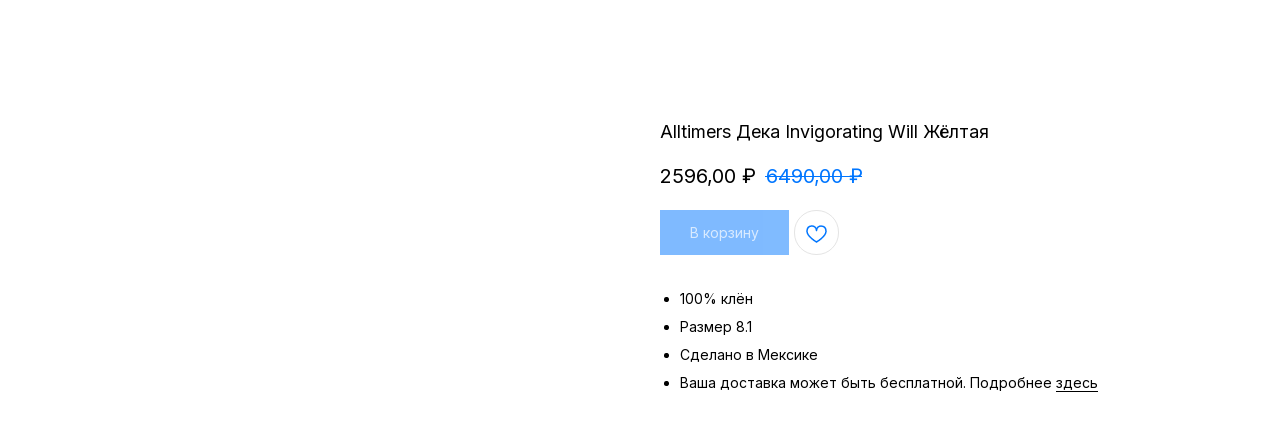

--- FILE ---
content_type: text/html; charset=UTF-8
request_url: https://otdelstore.com/sale/tproduct/464759060-248671130781-alltimers-deka-invigorating-will-zhyolta
body_size: 14443
content:
<!DOCTYPE html> <html> <head> <meta charset="utf-8" /> <meta http-equiv="Content-Type" content="text/html; charset=utf-8" /> <meta name="viewport" content="width=device-width, initial-scale=1.0" /> <!--metatextblock-->
<title>Alltimers Дека Invigorating Will Жёлтая</title>
<meta name="description" content="">
<meta name="keywords" content="">
<meta property="og:title" content="Alltimers Дека Invigorating Will Жёлтая" />
<meta property="og:description" content="" />
<meta property="og:type" content="website" />
<meta property="og:url" content="https://otdelstore.com/sale/tproduct/464759060-248671130781-alltimers-deka-invigorating-will-zhyolta" />
<meta property="og:image" content="https://static.tildacdn.com/tild6138-6665-4539-a633-646463636532/1307202183.jpg" />
<link rel="canonical" href="https://otdelstore.com/sale/tproduct/464759060-248671130781-alltimers-deka-invigorating-will-zhyolta" />
<!--/metatextblock--> <meta name="format-detection" content="telephone=no" /> <meta http-equiv="x-dns-prefetch-control" content="on"> <link rel="dns-prefetch" href="https://ws.tildacdn.com"> <link rel="dns-prefetch" href="https://static.tildacdn.com"> <link rel="shortcut icon" href="https://static.tildacdn.com/tild6666-6430-4562-b862-656130386464/_-1.ico" type="image/x-icon" /> <!-- Assets --> <script src="https://neo.tildacdn.com/js/tilda-fallback-1.0.min.js" async charset="utf-8"></script> <link rel="stylesheet" href="https://static.tildacdn.com/css/tilda-grid-3.0.min.css" type="text/css" media="all" onerror="this.loaderr='y';"/> <link rel="stylesheet" href="https://static.tildacdn.com/ws/project5770674/tilda-blocks-page36275610.min.css?t=1768493735" type="text/css" media="all" onerror="this.loaderr='y';" /><link rel="stylesheet" href="https://static.tildacdn.com/ws/project5770674/tilda-blocks-page28749839.min.css?t=1768493718" type="text/css" media="all" onerror="this.loaderr='y';" /> <link rel="preconnect" href="https://fonts.gstatic.com"> <link href="https://fonts.googleapis.com/css2?family=Inter:wght@300;400;500;600;700&subset=latin,cyrillic" rel="stylesheet"> <link rel="stylesheet" href="https://static.tildacdn.com/css/tilda-animation-2.0.min.css" type="text/css" media="all" onerror="this.loaderr='y';" /> <link rel="stylesheet" href="https://static.tildacdn.com/css/tilda-popup-1.1.min.css" type="text/css" media="print" onload="this.media='all';" onerror="this.loaderr='y';" /> <noscript><link rel="stylesheet" href="https://static.tildacdn.com/css/tilda-popup-1.1.min.css" type="text/css" media="all" /></noscript> <link rel="stylesheet" href="https://static.tildacdn.com/css/tilda-slds-1.4.min.css" type="text/css" media="print" onload="this.media='all';" onerror="this.loaderr='y';" /> <noscript><link rel="stylesheet" href="https://static.tildacdn.com/css/tilda-slds-1.4.min.css" type="text/css" media="all" /></noscript> <link rel="stylesheet" href="https://static.tildacdn.com/css/tilda-catalog-1.1.min.css" type="text/css" media="print" onload="this.media='all';" onerror="this.loaderr='y';" /> <noscript><link rel="stylesheet" href="https://static.tildacdn.com/css/tilda-catalog-1.1.min.css" type="text/css" media="all" /></noscript> <link rel="stylesheet" href="https://static.tildacdn.com/css/tilda-forms-1.0.min.css" type="text/css" media="all" onerror="this.loaderr='y';" /> <link rel="stylesheet" href="https://static.tildacdn.com/css/tilda-catalog-filters-1.0.min.css" type="text/css" media="all" onerror="this.loaderr='y';" /> <link rel="stylesheet" href="https://static.tildacdn.com/css/tilda-menusub-1.0.min.css" type="text/css" media="print" onload="this.media='all';" onerror="this.loaderr='y';" /> <noscript><link rel="stylesheet" href="https://static.tildacdn.com/css/tilda-menusub-1.0.min.css" type="text/css" media="all" /></noscript> <link rel="stylesheet" href="https://static.tildacdn.com/css/tilda-menu-widgeticons-1.0.min.css" type="text/css" media="all" onerror="this.loaderr='y';" /> <link rel="stylesheet" href="https://static.tildacdn.com/css/tilda-cart-1.0.min.css" type="text/css" media="all" onerror="this.loaderr='y';" /> <link rel="stylesheet" href="https://static.tildacdn.com/css/tilda-delivery-1.0.min.css" type="text/css" media="print" onload="this.media='all';" onerror="this.loaderr='y';" /> <noscript><link rel="stylesheet" href="https://static.tildacdn.com/css/tilda-delivery-1.0.min.css" type="text/css" media="all" /></noscript> <link rel="stylesheet" href="https://static.tildacdn.com/css/tilda-wishlist-1.0.min.css" type="text/css" media="all" onerror="this.loaderr='y';" /> <link rel="stylesheet" href="https://static.tildacdn.com/css/tilda-zoom-2.0.min.css" type="text/css" media="print" onload="this.media='all';" onerror="this.loaderr='y';" /> <noscript><link rel="stylesheet" href="https://static.tildacdn.com/css/tilda-zoom-2.0.min.css" type="text/css" media="all" /></noscript> <link rel="stylesheet" type="text/css" href="/custom.css?t=1768493718"> <script nomodule src="https://static.tildacdn.com/js/tilda-polyfill-1.0.min.js" charset="utf-8"></script> <script type="text/javascript">function t_onReady(func) {if(document.readyState!='loading') {func();} else {document.addEventListener('DOMContentLoaded',func);}}
function t_onFuncLoad(funcName,okFunc,time) {if(typeof window[funcName]==='function') {okFunc();} else {setTimeout(function() {t_onFuncLoad(funcName,okFunc,time);},(time||100));}}function t_throttle(fn,threshhold,scope) {return function() {fn.apply(scope||this,arguments);};}function t396_initialScale(t){var e=document.getElementById("rec"+t);if(e){var i=e.querySelector(".t396__artboard");if(i){window.tn_scale_initial_window_width||(window.tn_scale_initial_window_width=document.documentElement.clientWidth);var a=window.tn_scale_initial_window_width,r=[],n,l=i.getAttribute("data-artboard-screens");if(l){l=l.split(",");for(var o=0;o<l.length;o++)r[o]=parseInt(l[o],10)}else r=[320,480,640,960,1200];for(var o=0;o<r.length;o++){var d=r[o];a>=d&&(n=d)}var _="edit"===window.allrecords.getAttribute("data-tilda-mode"),c="center"===t396_getFieldValue(i,"valign",n,r),s="grid"===t396_getFieldValue(i,"upscale",n,r),w=t396_getFieldValue(i,"height_vh",n,r),g=t396_getFieldValue(i,"height",n,r),u=!!window.opr&&!!window.opr.addons||!!window.opera||-1!==navigator.userAgent.indexOf(" OPR/");if(!_&&c&&!s&&!w&&g&&!u){var h=parseFloat((a/n).toFixed(3)),f=[i,i.querySelector(".t396__carrier"),i.querySelector(".t396__filter")],v=Math.floor(parseInt(g,10)*h)+"px",p;i.style.setProperty("--initial-scale-height",v);for(var o=0;o<f.length;o++)f[o].style.setProperty("height","var(--initial-scale-height)");t396_scaleInitial__getElementsToScale(i).forEach((function(t){t.style.zoom=h}))}}}}function t396_scaleInitial__getElementsToScale(t){return t?Array.prototype.slice.call(t.children).filter((function(t){return t&&(t.classList.contains("t396__elem")||t.classList.contains("t396__group"))})):[]}function t396_getFieldValue(t,e,i,a){var r,n=a[a.length-1];if(!(r=i===n?t.getAttribute("data-artboard-"+e):t.getAttribute("data-artboard-"+e+"-res-"+i)))for(var l=0;l<a.length;l++){var o=a[l];if(!(o<=i)&&(r=o===n?t.getAttribute("data-artboard-"+e):t.getAttribute("data-artboard-"+e+"-res-"+o)))break}return r}window.TN_SCALE_INITIAL_VER="1.0",window.tn_scale_initial_window_width=null;</script> <script src="https://static.tildacdn.com/js/jquery-1.10.2.min.js" charset="utf-8" onerror="this.loaderr='y';"></script> <script src="https://static.tildacdn.com/js/tilda-scripts-3.0.min.js" charset="utf-8" defer onerror="this.loaderr='y';"></script> <script src="https://static.tildacdn.com/ws/project5770674/tilda-blocks-page36275610.min.js?t=1768493735" onerror="this.loaderr='y';"></script><script src="https://static.tildacdn.com/ws/project5770674/tilda-blocks-page28749839.min.js?t=1768493718" charset="utf-8" onerror="this.loaderr='y';"></script> <script src="https://static.tildacdn.com/js/tilda-lazyload-1.0.min.js" charset="utf-8" async onerror="this.loaderr='y';"></script> <script src="https://static.tildacdn.com/js/tilda-animation-2.0.min.js" charset="utf-8" async onerror="this.loaderr='y';"></script> <script src="https://static.tildacdn.com/js/hammer.min.js" charset="utf-8" async onerror="this.loaderr='y';"></script> <script src="https://static.tildacdn.com/js/tilda-slds-1.4.min.js" charset="utf-8" async onerror="this.loaderr='y';"></script> <script src="https://static.tildacdn.com/js/tilda-products-1.0.min.js" charset="utf-8" async onerror="this.loaderr='y';"></script> <script src="https://static.tildacdn.com/js/tilda-catalog-1.1.min.js" charset="utf-8" async onerror="this.loaderr='y';"></script> <script src="https://static.tildacdn.com/js/tilda-zero-1.1.min.js" charset="utf-8" async onerror="this.loaderr='y';"></script> <script src="https://static.tildacdn.com/js/tilda-menusub-1.0.min.js" charset="utf-8" async onerror="this.loaderr='y';"></script> <script src="https://static.tildacdn.com/js/tilda-menu-1.0.min.js" charset="utf-8" async onerror="this.loaderr='y';"></script> <script src="https://static.tildacdn.com/js/tilda-menu-widgeticons-1.0.min.js" charset="utf-8" async onerror="this.loaderr='y';"></script> <script src="https://static.tildacdn.com/js/tilda-widget-positions-1.0.min.js" charset="utf-8" async onerror="this.loaderr='y';"></script> <script src="https://static.tildacdn.com/js/tilda-forms-1.0.min.js" charset="utf-8" async onerror="this.loaderr='y';"></script> <script src="https://static.tildacdn.com/js/tilda-cart-1.1.min.js" charset="utf-8" async onerror="this.loaderr='y';"></script> <script src="https://static.tildacdn.com/js/tilda-delivery-1.0.min.js" charset="utf-8" async onerror="this.loaderr='y';"></script> <script src="https://static.tildacdn.com/js/tilda-wishlist-1.0.min.js" charset="utf-8" async onerror="this.loaderr='y';"></script> <script src="https://static.tildacdn.com/js/tilda-zero-forms-1.0.min.js" charset="utf-8" async onerror="this.loaderr='y';"></script> <script src="https://static.tildacdn.com/js/tilda-zoom-2.0.min.js" charset="utf-8" async onerror="this.loaderr='y';"></script> <script src="https://static.tildacdn.com/js/tilda-zero-scale-1.0.min.js" charset="utf-8" async onerror="this.loaderr='y';"></script> <script src="https://static.tildacdn.com/js/tilda-skiplink-1.0.min.js" charset="utf-8" async onerror="this.loaderr='y';"></script> <script src="https://static.tildacdn.com/js/tilda-events-1.0.min.js" charset="utf-8" async onerror="this.loaderr='y';"></script> <!-- nominify begin --><link rel="preconnect" href="https://fonts.googleapis.com"> <link rel="preconnect" href="https://fonts.gstatic.com" crossorigin> <link href="https://fonts.googleapis.com/css2?family=Inter:wght@100;200;300;400;500;600;700;800;900&display=swap" rel="stylesheet"> <html lang="ru" xml:lang="ru"></html> <style>
body{
font-family: 'Inter', sans-serif;
}


.t-store__card__sku,  .t-store__prod-popup__sku, .js-product-edition-option-name{
    display:none !important;
}

.t706__carticon {display: none !important;} 
.js-store-prod-sold-out{color:#0076ff !important;}

.js-product:hover a .t-store__card__textwrapper,
     .js-product:focus a .t-store__card__textwrapper{
         height: 0px;
         display: none;
         
     }
     
     .js-product[data-card-size="small"]:hover .js-product-controls-wrapper,
     .js-product[data-card-size="small"]:focus .js-product-controls-wrapper{
         display: block !important;
         padding-bottom: 100px;
                       }
                            
     /*.js-product:hover .js-product-controls-wrapper,*/
     /*.js-product:focus .js-product-controls-wrapper{*/
     /*    display: block !important;*/
     /*    padding-bottom: 100px;*/
     /*                  }*/

</style> <style>
.blkElem{pointer-events:none; }
.cartcopyanim {
-webkit-animation: t706__pulse-anim 0.6s;
animation: t706__pulse-anim 0.6s;}
.cartcopy_elem .tn-atom , .cartprice_elem .tn-atom {display:none}
.cartcopy{cursor:pointer}
.t706__carticon {display: none !important;} 
</style> <script>
$( document ).ready(function() {
   let hideMode = false; //Скрыть-Показать пустую корзину - true-false
   $('.cartcopy_elem .tn-atom').addClass('cartcopy');
   $('.cartprice_elem .tn-atom').addClass('cartcopyprice');
   function chkNum(){
   if (window.tcart === undefined) { return; }
   if(!hideMode) $('.cartcopy, .cartcopyprice').show();   
   let chCounter = window.tcart.total;
   let chPrice = window.tcart.prodamount;
   if  (chPrice==0){
        $('div[data-elem-type="text"] .cartcopyprice').html(''); 
        if(hideMode) {$('.cartcopy, .cartcopyprice').hide()
        }else{$('.cartcopy, .cartcopyprice').show()};
   }else{ 
       $('div[data-elem-type="text"] .cartcopyprice').html(chPrice+' руб'); 
          if(hideMode) $('.cartcopy, .cartcopyprice').show();
   };
   $('div[data-elem-type="text"] .cartcopy').html(chCounter);
   if(chCounter==0){ $('.cartcopy').addClass('blkElem');
   }else{ $('.cartcopy').removeClass('blkElem'); }; 
   if(chCounter==''){$('div[data-elem-type="text"] .cartcopy').html(0);}; };
       setTimeout(function(){chkNum();}, 500);
   $(".t706").on('DOMSubtreeModified', ".t706__carticon-counter", function() {
       setTimeout(function(){chkNum();}, 300);
   $('div[data-elem-type="image"] .cartcopy').addClass('cartcopyanim');    
   setTimeout(function(){ $('.cartcopy').removeClass('cartcopyanim');}, 1000);});
   $('.cartcopy').click(function(e){e.preventDefault();tcart__openCart();});
});	
</script> <script>
$(document).ready(function(){
    console.log('hey');
    $("div.js-store-grid-cont").on('touchstart', function(){ 
        $(this).css('background', 'white');
    // $("div[data-card-size]").mouseenter(function(){ console.log("ON");
//           $(this).addClass('hover');
//     }).on('touchend touchmove', function() {
//         console.log('OFF');
//   $(this).removeClass('hover'); // И потеряли 'hover'!
});
  event.preventDefault();         
 }); 
 
</script><!-- nominify end --><script type="text/javascript">window.dataLayer=window.dataLayer||[];</script> <script type="text/javascript">(function() {if((/bot|google|yandex|baidu|bing|msn|duckduckbot|teoma|slurp|crawler|spider|robot|crawling|facebook/i.test(navigator.userAgent))===false&&typeof(sessionStorage)!='undefined'&&sessionStorage.getItem('visited')!=='y'&&document.visibilityState){var style=document.createElement('style');style.type='text/css';style.innerHTML='@media screen and (min-width: 980px) {.t-records {opacity: 0;}.t-records_animated {-webkit-transition: opacity ease-in-out .2s;-moz-transition: opacity ease-in-out .2s;-o-transition: opacity ease-in-out .2s;transition: opacity ease-in-out .2s;}.t-records.t-records_visible {opacity: 1;}}';document.getElementsByTagName('head')[0].appendChild(style);function t_setvisRecs(){var alr=document.querySelectorAll('.t-records');Array.prototype.forEach.call(alr,function(el) {el.classList.add("t-records_animated");});setTimeout(function() {Array.prototype.forEach.call(alr,function(el) {el.classList.add("t-records_visible");});sessionStorage.setItem("visited","y");},400);}
document.addEventListener('DOMContentLoaded',t_setvisRecs);}})();</script></head> <body class="t-body" style="margin:0;"> <!--allrecords--> <div id="allrecords" class="t-records" data-product-page="y" data-hook="blocks-collection-content-node" data-tilda-project-id="5770674" data-tilda-page-id="28749839" data-tilda-page-alias="sale" data-tilda-formskey="2098c98b5bd7bfeeb46114a0b5770674" data-tilda-lazy="yes" data-tilda-root-zone="com" data-tilda-project-headcode="yes" data-tilda-ts="y" data-tilda-project-country="RU">
<div id="rec467126483" class="r t-rec" style="" data-animationappear="off" data-record-type="1002"> <script>t_onReady(function() {setTimeout(function() {t_onFuncLoad('twishlist__init',function() {twishlist__init('467126483');});},500);var rec=document.querySelector('#rec467126483');if(!rec) return;var userAgent=navigator.userAgent.toLowerCase();var isAndroid=userAgent.indexOf('android')!==-1;var body=document.body;if(!body) return;var isScrollablefFix=body.classList.contains('t-body_scrollable-fix-for-android');if(isAndroid&&!isScrollablefFix) {body.classList.add('t-body_scrollable-fix-for-android');document.head.insertAdjacentHTML('beforeend','<style>@media screen and (max-width: 560px) {\n.t-body_scrollable-fix-for-android {\noverflow: visible !important;\n}\n}\n</style>');console.log('Android css fix was inited');};if(userAgent.indexOf('instagram')!==-1&&userAgent.indexOf('iphone')!==-1) {body.style.position='relative';}
var wishlistWindow=rec.querySelector('.t1002__wishlistwin');var currentMode=document.querySelector('.t-records').getAttribute('data-tilda-mode');if(wishlistWindow&&currentMode!=='edit'&&currentMode!=='preview') {wishlistWindow.addEventListener('scroll',t_throttle(function() {if(window.lazy==='y'||document.querySelector('#allrecords').getAttribute('data-tilda-lazy')==='yes') {t_onFuncLoad('t_lazyload_update',function() {t_lazyload_update();});}},500));}});</script> <div class="t1002" data-wishlist-hook="#showfavorites" data-wishlistbtn-pos="picture" data-project-currency="₽" data-project-currency-side="r" data-project-currency-sep="," data-project-currency-code="RUB" data-wishlist-maxstoredays="30"> <div class="t1002__wishlistwin" style="display:none"> <div class="t1002__wishlistwin-content"> <div class="t1002__close t1002__wishlistwin-close"> <button type="button" class="t1002__close-button t1002__wishlistwin-close-wrapper" aria-label="Закрыть вишлист"> <svg role="presentation" class="t1002__wishlistwin-close-icon" width="23px" height="23px" viewBox="0 0 23 23" version="1.1" xmlns="http://www.w3.org/2000/svg" xmlns:xlink="http://www.w3.org/1999/xlink"> <g stroke="none" stroke-width="1" fill="#0076ff" fill-rule="evenodd"> <rect transform="translate(11.313708, 11.313708) rotate(-45.000000) translate(-11.313708, -11.313708) " x="10.3137085" y="-3.6862915" width="2" height="30"></rect> <rect transform="translate(11.313708, 11.313708) rotate(-315.000000) translate(-11.313708, -11.313708) " x="10.3137085" y="-3.6862915" width="2" height="30"></rect> </g> </svg> </button> </div> <div class="t1002__wishlistwin-top"> <div class="t1002__wishlistwin-heading t-name t-name_xl"></div> </div> <div class="t1002__wishlistwin-products"></div> </div> </div> </div> <style>.t1002__addBtn:not(.t-popup .t1002__addBtn):not(.t-store__product-snippet .t1002__addBtn){}.t1002__addBtn{border-radius:30px;}.t1002__addBtn svg path{stroke:#0076ff;}.t1002__addBtn.t1002__addBtn_active{}.t1002__addBtn:hover svg path,.t1002__addBtn_active svg path{fill:#0076ff !important;stroke:#0076ff;}@media (hover:none) and (pointer:coarse){a.t1002__addBtn:not(.t1002__addBtn_active):hover svg path{fill:transparent !important;stroke:#0076ff;}.t1002__addBtn:hover svg{-webkit-transform:scale(1);transform:scale(1);}}@media screen and (max-width:960px){.t1002__wishlistwin-close-icon g{fill:#0076ff;}.t1002__wishlistwin-top{background-color:rgba();}}</style> </div>

<!-- PRODUCT START -->

                
                        
                    
        
        
<!-- product header -->
<!--header-->
<div id="t-header" class="t-records" data-hook="blocks-collection-content-node" data-tilda-project-id="5770674" data-tilda-page-id="36275610" data-tilda-formskey="2098c98b5bd7bfeeb46114a0b5770674" data-tilda-lazy="yes" data-tilda-root-zone="one"  data-tilda-project-headcode="yes"  data-tilda-ts="y"    data-tilda-project-country="RU">

    <div id="rec1695711791" class="r t-rec" style=" " data-animationappear="off" data-record-type="131"      >
<!-- T123 -->
    <div class="t123" >
        <div class="t-container_100 ">
            <div class="t-width t-width_100 ">
                <!-- nominify begin -->
                <script type="text/javascript">
    var digiScript = document.createElement ('script');
    digiScript.src = '//aq.dolyame.ru/3160/client.js?ts=' + Date.now();
    digiScript.defer = true;
    digiScript.async = true;
    document.body.appendChild (digiScript);
</script>
                 
                <!-- nominify end -->
            </div>  
        </div>
    </div>

</div>

</div>
<!--/header-->


<style>
    /* fix for hide popup close panel where product header set */
    .t-store .t-store__prod-popup__close-txt-wr, .t-store .t-popup__close {
        display: none !important;
    }
</style>

<!-- /product header -->

<div id="rec464759060" class="r t-rec" style="background-color:#ffffff;" data-bg-color="#ffffff">
    <div class="t-store t-store__prod-snippet__container">

        
                <div class="t-store__prod-popup__close-txt-wr" style="position:absolute;">
            <a href="https://otdelstore.com/sale" class="js-store-close-text t-store__prod-popup__close-txt t-descr t-descr_xxs" style="color:#000000;">
                Назад
            </a>
        </div>
        
        <a href="https://otdelstore.com/sale" class="t-popup__close" style="position:absolute; background-color:#ffffff">
            <div class="t-popup__close-wrapper">
                <svg class="t-popup__close-icon t-popup__close-icon_arrow" width="26px" height="26px" viewBox="0 0 26 26" version="1.1" xmlns="http://www.w3.org/2000/svg" xmlns:xlink="http://www.w3.org/1999/xlink"><path d="M10.4142136,5 L11.8284271,6.41421356 L5.829,12.414 L23.4142136,12.4142136 L23.4142136,14.4142136 L5.829,14.414 L11.8284271,20.4142136 L10.4142136,21.8284271 L2,13.4142136 L10.4142136,5 Z" fill="#000000"></path></svg>
                <svg class="t-popup__close-icon t-popup__close-icon_cross" width="23px" height="23px" viewBox="0 0 23 23" version="1.1" xmlns="http://www.w3.org/2000/svg" xmlns:xlink="http://www.w3.org/1999/xlink"><g stroke="none" stroke-width="1" fill="#000000" fill-rule="evenodd"><rect transform="translate(11.313708, 11.313708) rotate(-45.000000) translate(-11.313708, -11.313708) " x="10.3137085" y="-3.6862915" width="2" height="30"></rect><rect transform="translate(11.313708, 11.313708) rotate(-315.000000) translate(-11.313708, -11.313708) " x="10.3137085" y="-3.6862915" width="2" height="30"></rect></g></svg>
            </div>
        </a>
        
        <div class="js-store-product js-product t-store__product-snippet" data-product-lid="248671130781" data-product-uid="248671130781" itemscope itemtype="http://schema.org/Product">
            <meta itemprop="productID" content="248671130781" />

            <div class="t-container">
                <div>
                    <meta itemprop="image" content="https://static.tildacdn.com/tild6138-6665-4539-a633-646463636532/1307202183.jpg" />
                    <div class="t-store__prod-popup__slider js-store-prod-slider t-store__prod-popup__col-left t-col t-col_6">
                        <div class="js-product-img" style="width:100%;padding-bottom:75%;background-size:cover;opacity:0;">
                        </div>
                    </div>
                    <div class="t-store__prod-popup__info t-align_left t-store__prod-popup__col-right t-col t-col_6">

                        <div class="t-store__prod-popup__title-wrapper">
                            <h1 class="js-store-prod-name js-product-name t-store__prod-popup__name t-name t-name_xl" itemprop="name" style="color:#000000;font-size:18px;font-weight:400;font-family:Inter;">Alltimers Дека Invigorating Will Жёлтая</h1>
                            <div class="t-store__prod-popup__brand t-descr t-descr_xxs" >
                                                            </div>
                            <div class="t-store__prod-popup__sku t-descr t-descr_xxs">
                                <span class="js-store-prod-sku js-product-sku" translate="no" >
                                    
                                </span>
                            </div>
                        </div>

                                                                        <div itemprop="offers" itemscope itemtype="http://schema.org/AggregateOffer" style="display:none;">
                            <meta itemprop="lowPrice" content="2596.00" />
                            <meta itemprop="highPrice" content="2596.00" />
                            <meta itemprop="priceCurrency" content="RUB" />
                                                        <link itemprop="availability" href="http://schema.org/OutOfStock">
                                                                                    <div itemprop="offers" itemscope itemtype="http://schema.org/Offer" style="display:none;">
                                <meta itemprop="serialNumber" content="830010464691" />
                                                                <meta itemprop="price" content="2596.00" />
                                <meta itemprop="priceCurrency" content="RUB" />
                                                                <link itemprop="availability" href="http://schema.org/OutOfStock">
                                                            </div>
                                                    </div>
                        
                                                
                        <div class="js-store-price-wrapper t-store__prod-popup__price-wrapper">
                            <div class="js-store-prod-price t-store__prod-popup__price t-store__prod-popup__price-item t-name t-name_md" style="color:#000000;font-weight:400;">
                                                                <div class="js-product-price js-store-prod-price-val t-store__prod-popup__price-value" data-product-price-def="2596.0000" data-product-price-def-str="2596,00">2596,00</div><div class="t-store__prod-popup__price-currency" translate="no">₽</div>
                                                            </div>
                            <div class="js-store-prod-price-old t-store__prod-popup__price_old t-store__prod-popup__price-item t-name t-name_md" style="color:#0076ff;font-weight:400;">
                                                                <div class="js-store-prod-price-old-val t-store__prod-popup__price-value">6490,00</div><div class="t-store__prod-popup__price-currency" translate="no">₽</div>
                                                            </div>
                        </div>

                        <div class="js-product-controls-wrapper">
                        </div>

                        <div class="t-store__prod-popup__links-wrapper">
                                                    </div>

                                                <div class="t-store__prod-popup__btn-wrapper"   tt="В корзину">
                                                        <a href="#order" class="t-store__prod-popup__btn t-store__prod-popup__btn_disabled t-btn t-btn_sm" style="color:#ffffff;background-color:#0076ff;font-family:Inter;font-weight:400;">
                                <table style="width:100%; height:100%;">
                                    <tbody>
                                        <tr>
                                            <td class="js-store-prod-popup-buy-btn-txt">В корзину</td>
                                        </tr>
                                    </tbody>
                                </table>
                            </a>
                                                    </div>
                        
                        <div class="js-store-prod-text t-store__prod-popup__text t-descr t-descr_xxs" style="color:#000000;line-height:2;font-weight:400;font-family:Inter;">
                                                    <div class="js-store-prod-all-text" itemprop="description">
                                <ul><li>100% клён</li><li>Размер 8.1</li><li>Сделано в Мексике</li><li>Ваша доставка может быть бесплатной. Подробнее&nbsp;<a href="http://otdelstore.com/delivery" target="_blank" rel="noreferrer noopener" style="color: rgb(0, 0, 0); border-bottom: 1px solid rgb(0, 0, 0); box-shadow: none; text-decoration: none;">здесь</a></li></ul>                            </div>
                                                                            <div class="js-store-prod-all-charcs">
                                                                                                                                                                        </div>
                                                </div>

                    </div>
                </div>

                            </div>
        </div>
                <div class="js-store-error-msg t-store__error-msg-cont"></div>
        <div itemscope itemtype="http://schema.org/ImageGallery" style="display:none;">
                                                                                                        </div>

    </div>

                        
                        
    
    <style>
        /* body bg color */
        
        .t-body {
            background-color:#ffffff;
        }
        

        /* body bg color end */
        /* Slider stiles */
        .t-slds__bullet_active .t-slds__bullet_body {
            background-color: #222 !important;
        }

        .t-slds__bullet:hover .t-slds__bullet_body {
            background-color: #222 !important;
        }
        /* Slider stiles end */
    </style>
    

        
        
        
        
        
        <style>
        .t-store__product-snippet .t-btn:not(.t-animate_no-hover):hover{
            background-color: #ffffff !important;
            color: #0076ff !important;
            
            
    	}
        .t-store__product-snippet .t-btn:not(.t-animate_no-hover){
            -webkit-transition: background-color 0.2s ease-in-out, color 0.2s ease-in-out, border-color 0.2s ease-in-out, box-shadow 0.2s ease-in-out; transition: background-color 0.2s ease-in-out, color 0.2s ease-in-out, border-color 0.2s ease-in-out, box-shadow 0.2s ease-in-out;
        }
        </style>
        

        
        
    <style>
        

        

        
    </style>
    
    
        
    <style>
        
    </style>
    
    
        
    <style>
        
    </style>
    
    
        
        <style>
    
                                    
        </style>
    
    
    <div class="js-store-tpl-slider-arrows" style="display: none;">
              


<style type="text/css">
  .t-slds__arrow_wrapper:hover .t-slds__arrow-withbg {
    
    
                              background-color: rgba() !important;
                      
  }
</style>


<div class="t-slds__arrow_wrapper t-slds__arrow_wrapper-left" data-slide-direction="left">
  <div class="t-slds__arrow t-slds__arrow-left " >
    <div class="t-slds__arrow_body t-slds__arrow_body-left" style="width: 17px;">
      <svg style="display: block" viewBox="0 0 17.3 33" xmlns="http://www.w3.org/2000/svg" xmlns:xlink="http://www.w3.org/1999/xlink">
                <desc>Left</desc>
        <polyline
        fill="none"
        stroke="#0076ff"
        stroke-linejoin="butt"
        stroke-linecap="butt"
        stroke-width="1"
        points="0.5,0.5 16.5,16.5 0.5,32.5"
        />
      </svg>
    </div>
  </div>
</div>
<div class="t-slds__arrow_wrapper t-slds__arrow_wrapper-right" data-slide-direction="right">
  <div class="t-slds__arrow t-slds__arrow-right " >
    <div class="t-slds__arrow_body t-slds__arrow_body-right" style="width: 17px;">
      <svg style="display: block" viewBox="0 0 17.3 33" xmlns="http://www.w3.org/2000/svg" xmlns:xlink="http://www.w3.org/1999/xlink">
        <desc>Right</desc>
        <polyline
        fill="none"
        stroke="#0076ff"
        stroke-linejoin="butt"
        stroke-linecap="butt"
        stroke-width="1"
        points="0.5,0.5 16.5,16.5 0.5,32.5"
        />
      </svg>
    </div>
  </div>
</div>    </div>

    
    <script>
        t_onReady(function() {
            var tildacopyEl = document.getElementById('tildacopy');
            if (tildacopyEl) tildacopyEl.style.display = 'none';

            var recid = '464759060';
            var options = {};
            var product = {"uid":248671130781,"rootpartid":9030652,"title":"Alltimers Дека Invigorating Will Жёлтая","text":"<ul><li>100% клён<\/li><li>Размер 8.1<\/li><li>Сделано в Мексике<\/li><li>Ваша доставка может быть бесплатной. Подробнее&nbsp;<a href=\"http:\/\/otdelstore.com\/delivery\" target=\"_blank\" rel=\"noreferrer noopener\" style=\"color: rgb(0, 0, 0); border-bottom: 1px solid rgb(0, 0, 0); box-shadow: none; text-decoration: none;\">здесь<\/a><\/li><\/ul>","price":"2596.0000","priceold":"6490","gallery":[{"img":"https:\/\/static.tildacdn.com\/tild6138-6665-4539-a633-646463636532\/1307202183.jpg"},{"img":"https:\/\/static.tildacdn.com\/tild6663-6433-4130-a337-346537663630\/1307202180__.jpg"},{"img":"https:\/\/static.tildacdn.com\/tild6635-3435-4438-b332-616365333138\/1307202184.jpg"}],"sort":1000826,"portion":0,"newsort":0,"json_options":"[{\"title\":\"Размер\",\"params\":{\"view\":\"buttons\",\"hasColor\":false,\"linkImage\":false},\"values\":[\"8.1\"]}]","json_chars":"null","externalid":"riBhgoOVjkfL6Eu0Ukk5y2","pack_label":"lwh","pack_x":0,"pack_y":0,"pack_z":0,"pack_m":0,"serverid":"master","servertime":"1755102443.567","parentuid":"","editions":[{"uid":830010464691,"externalid":"93Lgh81NgkK-8HP4iZxs73","sku":"","price":"2 596.00","priceold":"6 490.00","quantity":"0","img":"","Размер":"8.1"}],"characteristics":[],"properties":[],"partuids":[358353816731,564088872121,403361936081],"url":"https:\/\/otdelstore.com\/sale\/tproduct\/464759060-248671130781-alltimers-deka-invigorating-will-zhyolta"};

            // draw slider or show image for SEO
            if (window.isSearchBot) {
                var imgEl = document.querySelector('.js-product-img');
                if (imgEl) imgEl.style.opacity = '1';
            } else {
                
                var prodcard_optsObj = {
    hasWrap: false,
    txtPad: '',
    bgColor: '',
    borderRadius: '',
    shadowSize: '0px',
    shadowOpacity: '',
    shadowSizeHover: '',
    shadowOpacityHover: '',
    shadowShiftyHover: '',
    btnTitle1: '',
    btnLink1: 'popup',
    btnTitle2: '',
    btnLink2: 'popup',
    showOpts: false};

var price_optsObj = {
    color: '#000000',
    colorOld: '#0076ff',
    fontSize: '24px',
    fontWeight: '400'
};

var popup_optsObj = {
    columns: '6',
    columns2: '6',
    isVertical: '',
    align: 'left',
    btnTitle: 'В корзину',
    closeText: 'Назад',
    iconColor: '#000000',
    containerBgColor: '#ffffff',
    overlayBgColorRgba: 'rgba(255,255,255,1)',
    popupStat: '',
    popupContainer: '',
    fixedButton: false,
    mobileGalleryStyle: ''
};

var slider_optsObj = {
    anim_speed: '',
    arrowColor: '#0076ff',
    videoPlayerIconColor: '',
    cycle: '',
    controls: 'arrowsthumbs',
    bgcolor: ''
};

var slider_dotsOptsObj = {
    size: '',
    bgcolor: '',
    bordersize: '',
    bgcoloractive: ''
};

var slider_slidesOptsObj = {
    zoomable: true,
    bgsize: 'contain',
    ratio: '1.33'
};

var typography_optsObj = {
    descrColor: '#000000',
    titleColor: '#000000'
};

var default_sortObj = {
    in_stock: true};

var btn1_style = 'font-weight:400;font-family:Inter;color:#ffffff;background-color:#0076ff;';
var btn2_style = 'font-weight:400;font-family:Inter;color:#0076ff;background-color:#ffffff;';

var options_catalog = {
    btn1_style: btn1_style,
    btn2_style: btn2_style,
    storepart: '358353816731',
    prodCard: prodcard_optsObj,
    popup_opts: popup_optsObj,
    defaultSort: default_sortObj,
    slider_opts: slider_optsObj,
    slider_dotsOpts: slider_dotsOptsObj,
    slider_slidesOpts: slider_slidesOptsObj,
    typo: typography_optsObj,
    price: price_optsObj,
    blocksInRow: '4',
    imageHover: true,
    imageHeight: '',
    imageRatioClass: 't-store__card__imgwrapper_3-4',
    align: 'left',
    vindent: '40px',
    isHorizOnMob:false,
    itemsAnim: '',
    hasOriginalAspectRatio: false,
    markColor: '#ffffff',
    markBgColor: '#0076ff',
    currencySide: 'r',
    currencyTxt: '₽',
    currencySeparator: ',',
    currencyDecimal: '',
    btnSize: '',
    verticalAlignButtons: false,
    hideFilters: false,
    titleRelevants: '',
    showRelevants: '',
    relevants_slider: false,
    relevants_quantity: '',
    isFlexCols: true,
    isPublishedPage: true,
    previewmode: true,
    colClass: 't-col t-col_3',
    ratio: '3_4',
    sliderthumbsside: 'l',
    showStoreBtnQuantity: 'popup',
    tabs: '',
    galleryStyle: '',
    title_typo: '',
    descr_typo: '',
    price_typo: '',
    price_old_typo: '',
    menu_typo: '',
    options_typo: '',
    sku_typo: '',
    characteristics_typo: '',
    button_styles: '',
    button2_styles: '',
    buttonicon: '',
    buttoniconhover: '',
};                
                // emulate, get options_catalog from file store_catalog_fields
                options = options_catalog;
                options.typo.title = "color:#000000;font-size:18px;font-weight:400;font-family:Inter;" || '';
                options.typo.descr = "color:#000000;line-height:2;font-weight:400;font-family:Inter;" || '';

                try {
                    if (options.showRelevants) {
                        var itemsCount = '4';
                        var relevantsMethod;
                        switch (options.showRelevants) {
                            case 'cc':
                                relevantsMethod = 'current_category';
                                break;
                            case 'all':
                                relevantsMethod = 'all_categories';
                                break;
                            default:
                                relevantsMethod = 'category_' + options.showRelevants;
                                break;
                        }

                        t_onFuncLoad('t_store_loadProducts', function() {
                            t_store_loadProducts(
                                'relevants',
                                recid,
                                options,
                                false,
                                {
                                    currentProductUid: '248671130781',
                                    relevantsQuantity: itemsCount,
                                    relevantsMethod: relevantsMethod,
                                    relevantsSort: 'random'
                                }
                            );
                        });
                    }
                } catch (e) {
                    console.log('Error in relevants: ' + e);
                }
            }

            
                            options.popup_opts.btnTitle = 'В корзину';
                        

            window.tStoreOptionsList = [{"title":"Размер","params":{"view":"buttons","hasColor":false,"linkImage":false},"values":[{"id":22081078,"value":"1"},{"id":29053642,"value":"10"},{"id":16349089,"value":"100 мл"},{"id":32357050,"value":"18.5"},{"id":22081082,"value":"2"},{"id":45646912,"value":"25"},{"id":16349077,"value":"250 мл"},{"id":45646922,"value":"26"},{"id":45646932,"value":"27"},{"id":16331917,"value":"28"},{"id":16349065,"value":"29"},{"id":43596212,"value":"3"},{"id":16331920,"value":"30"},{"id":16349071,"value":"30 мл"},{"id":16349068,"value":"31"},{"id":16331923,"value":"32"},{"id":16331926,"value":"33"},{"id":16677997,"value":"34"},{"id":16349074,"value":"34-37"},{"id":17464123,"value":"35-40"},{"id":16963906,"value":"36"},{"id":39735892,"value":"36-41"},{"id":25468810,"value":"37"},{"id":36558530,"value":"37-41"},{"id":24876082,"value":"37.5"},{"id":25468806,"value":"38"},{"id":16378198,"value":"38-41"},{"id":24352898,"value":"39"},{"id":16349083,"value":"39-42"},{"id":24352902,"value":"40"},{"id":17464126,"value":"40-45"},{"id":16511245,"value":"41"},{"id":23766578,"value":"41.5"},{"id":16511248,"value":"42"},{"id":16511257,"value":"42-43"},{"id":16378201,"value":"42-46"},{"id":23766582,"value":"42.5"},{"id":16511242,"value":"43"},{"id":16511260,"value":"43-44"},{"id":16349086,"value":"43-46"},{"id":27972486,"value":"43.5"},{"id":16511251,"value":"44"},{"id":31601658,"value":"44.5"},{"id":16511254,"value":"45"},{"id":16511263,"value":"45-46"},{"id":39114430,"value":"46"},{"id":16511266,"value":"46-47"},{"id":16349092,"value":"500 мл"},{"id":29053646,"value":"8"},{"id":16227448,"value":"8.00"},{"id":16331929,"value":"8.1"},{"id":16227445,"value":"8.25"},{"id":16331941,"value":"8.375"},{"id":16331932,"value":"8.5"},{"id":16217080,"value":"L"},{"id":16511269,"value":"L-XL"},{"id":44112282,"value":"L\/XL"},{"id":16217077,"value":"M"},{"id":23362646,"value":"M-L"},{"id":16227442,"value":"ONESIZE"},{"id":16217074,"value":"S"},{"id":16511272,"value":"S-M"},{"id":44112292,"value":"S\/M"},{"id":19664491,"value":"W30 L30"},{"id":19664476,"value":"W30 L32"},{"id":19664494,"value":"W31 L30"},{"id":19664479,"value":"W31 L32"},{"id":19664482,"value":"W32 L30"},{"id":19664485,"value":"W32 L32"},{"id":19664497,"value":"W33 L30"},{"id":19664488,"value":"W33 L32"},{"id":16217083,"value":"XL"},{"id":32355850,"value":"XL-XXL"},{"id":18019186,"value":"XS"},{"id":32355854,"value":"XS-S"},{"id":16918810,"value":"XXL"},{"id":34649226,"value":"XXS-XS"}]},{"title":"Вид сертификата","params":{"view":"buttons","hasColor":false,"linkImage":false},"values":[{"id":25720782,"value":"Физический"},{"id":25720786,"value":"Электронный"}]}];

            t_onFuncLoad('t_store_productInit', function() {
                t_store_productInit(recid, options, product);
            });

            // if user coming from catalog redirect back to main page
            if (window.history.state && (window.history.state.productData || window.history.state.storepartuid)) {
                window.onpopstate = function() {
                    window.history.replaceState(null, null, window.location.origin);
                    window.location.replace(window.location.origin);
                };
            }
        });
    </script>
    

</div>


<!-- PRODUCT END -->

<div id="rec463434154" class="r t-rec" style="" data-animationappear="off" data-record-type="706"> <!-- @classes: t-text t-text_xs t-name t-name_xs t-name_md t-btn t-btn_sm --> <script>t_onReady(function() {setTimeout(function() {t_onFuncLoad('tcart__init',function() {tcart__init('463434154',{cssClassName:''});});},50);var userAgent=navigator.userAgent.toLowerCase();var body=document.body;if(!body) return;if(userAgent.indexOf('instagram')!==-1&&userAgent.indexOf('iphone')!==-1) {body.style.position='relative';}
var rec=document.querySelector('#rec463434154');if(!rec) return;var cartWindow=rec.querySelector('.t706__cartwin,.t706__cartpage');var allRecords=document.querySelector('.t-records');var currentMode=allRecords.getAttribute('data-tilda-mode');if(cartWindow&&currentMode!=='edit'&&currentMode!=='preview') {cartWindow.addEventListener('scroll',t_throttle(function() {if(window.lazy==='y'||document.querySelector('#allrecords').getAttribute('data-tilda-lazy')==='yes') {t_onFuncLoad('t_lazyload_update',function() {t_lazyload_update();});}},500));}});</script> <div class="t706" data-cart-countdown="yes" data-project-currency="₽" data-project-currency-side="r" data-project-currency-sep="," data-project-currency-code="RUB" data-payment-system="custom.paykeeper" data-cart-maxstoredays="1" data-cart-sendevent-onadd="y"> <div class="t706__cartwin" style="display: none;"> <div class="t706__close t706__cartwin-close"> <button type="button" class="t706__close-button t706__cartwin-close-wrapper" aria-label="Закрыть корзину"> <svg role="presentation" class="t706__close-icon t706__cartwin-close-icon" width="23px" height="23px" viewBox="0 0 23 23" version="1.1" xmlns="http://www.w3.org/2000/svg" xmlns:xlink="http://www.w3.org/1999/xlink"> <g stroke="none" stroke-width="1" fill="#fff" fill-rule="evenodd"> <rect transform="translate(11.313708, 11.313708) rotate(-45.000000) translate(-11.313708, -11.313708) " x="10.3137085" y="-3.6862915" width="2" height="30"></rect> <rect transform="translate(11.313708, 11.313708) rotate(-315.000000) translate(-11.313708, -11.313708) " x="10.3137085" y="-3.6862915" width="2" height="30"></rect> </g> </svg> </button> </div> <div class="t706__cartwin-content"> <div class="t706__cartwin-top"> <div class="t706__cartwin-heading t-name t-name_xl">Ваш заказ</div> </div> <div class="t706__cartwin-products"></div> <div class="t706__cartwin-bottom"> <div class="t706__cartwin-prodamount-wrap t-descr t-descr_sm"> <span class="t706__cartwin-prodamount-label"></span> <span class="t706__cartwin-prodamount"></span> </div> </div> <div class="t706__orderform t-input_nomargin"> <form
id="form463434154" name='form463434154' role="form" action='' method='POST' data-formactiontype="2" data-inputbox=".t-input-group" 
class="t-form js-form-proccess t-form_inputs-total_10 t-form_bbonly" data-formsended-callback="t706_onSuccessCallback"> <input type="hidden" name="formservices[]" value="d1585b59e22e9810fd656a1789260c37" class="js-formaction-services"> <input type="hidden" name="formservices[]" value="fd63736ca3f4231729067d050b41d2f0" class="js-formaction-services"> <input type="hidden" name="tildaspec-formname" tabindex="-1" value="Cart"> <!-- @classes t-title t-text t-btn --> <div class="js-successbox t-form__successbox t-text t-text_md"
aria-live="polite"
style="display:none;color:#ffffff;background-color:#0076ff;"></div> <div
class="t-form__inputsbox
t-form__inputsbox_inrow "> <div
class=" t-input-group t-input-group_em " data-input-lid="1496239431201" data-field-type="em" data-field-name="email"> <label
for='input_1496239431201'
class="t-input-title t-descr t-descr_md"
id="field-title_1496239431201" data-redactor-toolbar="no"
field="li_title__1496239431201"
style="color:;font-weight:400;">E-mail</label> <div class="t-input-block "> <input
type="email"
autocomplete="email"
name="email"
id="input_1496239431201"
class="t-input js-tilda-rule t-input_bbonly"
value=""
placeholder="введите ваш e-mail" data-tilda-req="1" aria-required="true" data-tilda-rule="email"
aria-describedby="error_1496239431201"
style="color:#000000;border:1px solid #0076ff;"> </div> <div class="t-input-error" aria-live="polite" id="error_1496239431201"></div> </div> <div
class=" t-input-group t-input-group_nm " data-input-lid="1496239459190" data-field-type="nm" data-field-name="name"> <label
for='input_1496239459190'
class="t-input-title t-descr t-descr_md"
id="field-title_1496239459190" data-redactor-toolbar="no"
field="li_title__1496239459190"
style="color:;font-weight:400;">Имя</label> <div class="t-input-block "> <input
type="text"
autocomplete="name"
name="name"
id="input_1496239459190"
class="t-input js-tilda-rule t-input_bbonly"
value=""
placeholder="введите ваше имя" data-tilda-req="1" aria-required="true" data-tilda-rule="name"
aria-describedby="error_1496239459190"
style="color:#000000;border:1px solid #0076ff;"> </div> <div class="t-input-error" aria-live="polite" id="error_1496239459190"></div> </div> <div
class=" t-input-group t-input-group_nm " data-input-lid="1496239478607" data-field-type="nm" data-field-name="family"> <label
for='input_1496239478607'
class="t-input-title t-descr t-descr_md"
id="field-title_1496239478607" data-redactor-toolbar="no"
field="li_title__1496239478607"
style="color:;font-weight:400;">Фамилия</label> <div class="t-input-block "> <input
type="text"
autocomplete="name"
name="family"
id="input_1496239478607"
class="t-input js-tilda-rule t-input_bbonly"
value=""
placeholder="введите вашу фамилию" data-tilda-req="1" aria-required="true" data-tilda-rule="name"
aria-describedby="error_1496239478607"
style="color:#000000;border:1px solid #0076ff;"> </div> <div class="t-input-error" aria-live="polite" id="error_1496239478607"></div> </div> <div
class=" t-input-group t-input-group_ph " data-input-lid="1656602340045" data-field-async="true" data-field-type="ph" data-field-name="phone"> <label
for='input_1656602340045'
class="t-input-title t-descr t-descr_md"
id="field-title_1656602340045" data-redactor-toolbar="no"
field="li_title__1656602340045"
style="color:;font-weight:400;">Телефон</label> <div class="t-input-block "> <input
type="tel"
autocomplete="tel"
name="phone"
id="input_1656602340045" data-phonemask-init="no" data-phonemask-id="463434154" data-phonemask-lid="1656602340045" data-phonemask-maskcountry="RU" class="t-input js-phonemask-input js-tilda-rule t-input_bbonly"
value=""
placeholder="+1(000)000-0000" data-tilda-req="1" aria-required="true" aria-describedby="error_1656602340045"
style="color:#000000;border:1px solid #0076ff;"> <script type="text/javascript">t_onReady(function() {t_onFuncLoad('t_loadJsFile',function() {t_loadJsFile('https://static.tildacdn.com/js/tilda-phone-mask-1.1.min.js',function() {t_onFuncLoad('t_form_phonemask_load',function() {var phoneMasks=document.querySelectorAll('#rec463434154 [data-phonemask-lid="1656602340045"]');t_form_phonemask_load(phoneMasks);});})})});</script> </div> <div class="t-input-error" aria-live="polite" id="error_1656602340045"></div> </div> <div
class=" t-input-group t-input-group_pc " data-input-lid="1656602364587" data-field-type="pc" data-field-name="Промокод"> <div
class="t-input-title t-descr t-descr_md"
id="field-title_1656602364587" data-redactor-toolbar="no"
field="li_title__1656602364587"
style="color:;font-weight:400;">Промокод</div> <div class="t-input-block "> <style>.t-inputpromocode__wrapper .t-text{color:#000;}</style> <div class="t-inputpromocode__wrapper" style="display:table;width:100%;"> <input
type="text"
name="Промокод"
class="t-input t-inputpromocode t-input_bbonly js-tilda-rule"
value=""
placeholder="Промокод" style="display:table-cell;color:#000000;border:1px solid #0076ff;" data-tilda-rule="promocode"> <div
class="t-inputpromocode__btn t-btn t-btn_md"
style="display:none;position:relative;height:auto;color:#fff;background:#000;">применить</div> </div> <script src="https://static.tildacdn.com/js/tilda-promocode-1.0.min.js"></script> <script>t_onReady(function() {try {t_onFuncLoad('t_input_promocode_init',function() {t_input_promocode_init('463434154','1656602364587');});} catch(error) {console.error(error);}});</script> </div> <div class="t-input-error" aria-live="polite" id="error_1656602364587"></div> </div> <div
class=" t-input-group t-input-group_dl " data-input-lid="1656602389493" data-field-type="dl" data-field-name="delivery"> <div class="t-input-block "> <div
class="t-radio__wrapper t-radio__wrapper-delivery" data-delivery-variants-hook='y' data-delivery-free='7000' data-delivery-services="y"
id="customdelivery"> <div class="t-input-group t-input-group_in"> <div class="t-input-block"> <input
class="js-tilda-rule t-input" data-tilda-rule="deliveryreq"
type="hidden"
name="delivery-badresponse-comment"
value="nodelivery"
autocomplete="off" data-tilda-req="1"> <div class="t-input-error" aria-live="polite"></div> </div> </div> </div> <style>#rec463434154 .t706 .t-form__inputsbox #customdelivery .t-input{outline:none;padding-left:0 !important;padding-right:0 !important;border-top:0 !important;border-right:0 !important;border-left:0 !important;background-color:transparent !important;border-radius:0 !important;color:#000000;border:1px solid #0076ff;}#rec463434154 .t706 .t-form__inputsbox #customdelivery .t-input-title{font-weight:400;}</style> </div> <div class="t-input-error" aria-live="polite" id="error_1656602389493"></div> </div> <div
class=" t-input-group t-input-group_tx " data-input-lid="1656602414410" data-field-type="tx" data-field-name=""> <div class="t-input-block "> <div
class="t-text"
field="li_text__1656602414410"> <div style="font-size: 14px;" data-customstyle="yes"><span style="color: rgb(0, 118, 255); font-family: Inter;">Пожалуйста, во избежание ошибок, убедитесь, что адрес доставки написан </span><u style="color: rgb(0, 118, 255); font-family: Inter;">кириллицей</u><span style="color: rgb(0, 118, 255); font-family: Inter;">.</span></div></div> </div> <div class="t-input-error" aria-live="polite" id="error_1656602414410"></div> </div> <div
class=" t-input-group t-input-group_in " data-input-lid="1656602429954" data-field-type="in" data-field-name="comment"> <label
for='input_1656602429954'
class="t-input-title t-descr t-descr_md"
id="field-title_1656602429954" data-redactor-toolbar="no"
field="li_title__1656602429954"
style="color:;font-weight:400;">Комментарий к заказу</label> <div class="t-input-block "> <input
type="text"
name="comment"
id="input_1656602429954"
class="t-input js-tilda-rule t-input_bbonly"
value=""
placeholder="Комментарий"
aria-describedby="error_1656602429954"
style="color:#000000;border:1px solid #0076ff;"> </div> <div class="t-input-error" aria-live="polite" id="error_1656602429954"></div> </div> <div
class=" t-input-group t-input-group_cb " data-input-lid="1656602452828" data-field-type="cb" data-field-name="r_checkbox"> <div
class="t-input-title t-descr t-descr_md"
id="field-title_1656602452828" data-redactor-toolbar="no"
field="li_title__1656602452828"
style="color:;font-weight:400;">Пользовательское соглашение</div> <div class="t-input-block "> <label
class="t-checkbox__control t-checkbox__control_flex t-text t-text_xs"
style=""> <input
type="checkbox"
name="r_checkbox"
value="yes"
class="t-checkbox js-tilda-rule" data-tilda-req="1" aria-required="true"> <div
class="t-checkbox__indicator"
style="border-color:#0076ff"></div> <span>Я соглашаюсь с <a href="https://otdelstore.com/conditions" style="color: rgb(0, 0, 0); border-bottom: 1px solid rgb(0, 0, 0); box-shadow: none; text-decoration: none;" target="_blank" rel="noreferrer noopener">политикой конфиденциальности</a> и <a href="https://otdelstore.com/exchange-and-refund" style="color: rgb(0, 0, 0); border-bottom: 1px solid rgb(0, 0, 0); box-shadow: none; text-decoration: none;" target="_blank" rel="noreferrer noopener">возврата</a> при оплате картой</span></label> <style>#rec463434154 .t-checkbox__indicator:after{border-color:#0076ff;}</style> </div> <div class="t-input-error" aria-live="polite" id="error_1656602452828"></div> </div> <input type="hidden" name="treck-number" tabindex="-1" value=""> <input type="hidden" name="dostavka-time" tabindex="-1" value=""> <div
class=" t-input-group t-input-group_cb " data-input-lid="1656602516278" data-field-type="cb" data-field-name="news-checkbox" data-default-value=y
> <div class="t-input-block "> <label
class="t-checkbox__control t-checkbox__control_flex t-text t-text_xs"
style=""> <input
type="checkbox"
name="news-checkbox"
value="yes"
class="t-checkbox js-tilda-rule"
checked
> <div
class="t-checkbox__indicator"
style="border-color:#0076ff"></div> <span>Хочу получать новости от ОТДЕЛА</span></label> <style>#rec463434154 .t-checkbox__indicator:after{border-color:#0076ff;}</style> </div> <div class="t-input-error" aria-live="polite" id="error_1656602516278"></div> </div> <div class="t-input-group t-input-group_pm" style="margin: 40px 0;"> <div class="t-input-title t-descr t-descr_md" style="color:;font-weight:400;">Payment method</div> <div class="t-input-block"> <div class="t-radio__wrapper t-radio__wrapper-payment" data-tilda-payment-variants-hook='y'> <label class="t-radio__control t-text t-text_xs" style="color: "><input type="radio" name="paymentsystem" value="custom.paykeeper" checked="checked" class="t-radio t-radio_payment" data-payment-variant-system="custom.paykeeper"><div class="t-radio__indicator" style="border-color:#0076ff"></div>
Картой на сайте
</label> <label class="t-radio__control t-text t-text_xs" style="color: "><input type="radio" name="paymentsystem" value="custom.dolyame" class="t-radio t-radio_payment" data-payment-variant-system="custom.dolyame"><div class="t-radio__indicator" style="border-color:#0076ff"></div>
Долями от Тинькофф
</label> <style>#rec463434154 .t-radio__indicator:after{background:#0076ff;}</style> </div> </div> </div> <div class="t-form__errorbox-middle"> <!--noindex--> <div
class="js-errorbox-all t-form__errorbox-wrapper"
style="display:none;" data-nosnippet
tabindex="-1"
aria-label="Ошибки при заполнении формы"> <ul
role="list"
class="t-form__errorbox-text t-text t-text_md"> <li class="t-form__errorbox-item js-rule-error js-rule-error-all"></li> <li class="t-form__errorbox-item js-rule-error js-rule-error-req"></li> <li class="t-form__errorbox-item js-rule-error js-rule-error-email"></li> <li class="t-form__errorbox-item js-rule-error js-rule-error-name"></li> <li class="t-form__errorbox-item js-rule-error js-rule-error-phone"></li> <li class="t-form__errorbox-item js-rule-error js-rule-error-minlength"></li> <li class="t-form__errorbox-item js-rule-error js-rule-error-string"></li> </ul> </div> <!--/noindex--> </div> <div class="t-form__submit"> <button
class="t-submit t-btnflex t-btnflex_type_submit t-btnflex_md"
type="submit"><span class="t-btnflex__text">Оформить заказ</span> <style>#rec463434154 .t-btnflex.t-btnflex_type_submit {color:#ffffff;background-color:#0076ff;--border-width:0px;border-style:none !important;box-shadow:none !important;font-family:Inter;font-weight:400;transition-duration:0.2s;transition-property:background-color,color,border-color,box-shadow,opacity,transform,gap;transition-timing-function:ease-in-out;}@media (hover:hover) {#rec463434154 .t-btnflex.t-btnflex_type_submit:not(.t-animate_no-hover):hover {color:#0076ff !important;background-color:#b2d5ff !important;}#rec463434154 .t-btnflex.t-btnflex_type_submit:not(.t-animate_no-hover):focus-visible {color:#0076ff !important;background-color:#b2d5ff !important;}}</style></button> </div> </div> <div class="t-form__errorbox-bottom"> <!--noindex--> <div
class="js-errorbox-all t-form__errorbox-wrapper"
style="display:none;" data-nosnippet
tabindex="-1"
aria-label="Ошибки при заполнении формы"> <ul
role="list"
class="t-form__errorbox-text t-text t-text_md"> <li class="t-form__errorbox-item js-rule-error js-rule-error-all"></li> <li class="t-form__errorbox-item js-rule-error js-rule-error-req"></li> <li class="t-form__errorbox-item js-rule-error js-rule-error-email"></li> <li class="t-form__errorbox-item js-rule-error js-rule-error-name"></li> <li class="t-form__errorbox-item js-rule-error js-rule-error-phone"></li> <li class="t-form__errorbox-item js-rule-error js-rule-error-minlength"></li> <li class="t-form__errorbox-item js-rule-error js-rule-error-string"></li> </ul> </div> <!--/noindex--> </div> </form> <style>#rec463434154 input::-webkit-input-placeholder {color:#000000;opacity:0.5;}#rec463434154 input::-moz-placeholder{color:#000000;opacity:0.5;}#rec463434154 input:-moz-placeholder {color:#000000;opacity:0.5;}#rec463434154 input:-ms-input-placeholder{color:#000000;opacity:0.5;}#rec463434154 textarea::-webkit-input-placeholder {color:#000000;opacity:0.5;}#rec463434154 textarea::-moz-placeholder{color:#000000;opacity:0.5;}#rec463434154 textarea:-moz-placeholder {color:#000000;opacity:0.5;}#rec463434154 textarea:-ms-input-placeholder{color:#000000;opacity:0.5;}</style> </div> <div class="t706__form-bottom-text t-text t-text_xs"><span style="font-family: Inter; font-size: 14px;">Внимание! Товары будут зарезервированы только после полной оплаты заказа.</span><br /><br /><span style="font-family: Inter; font-size: 14px;">Оплата происходит через платежную систему Paykeeper и Райффайзен Банк с использованием банковских карт следующих платёжных систем: VISA International, MasterCard Worldwide, JCB, МИР. После нажатия на кнопку «Оформить заказ» вы будете перенаправлены на платёжный шлюз.</span><br /><br /><span style="font-family: Inter; font-size: 14px;">Россия, Санкт-Петербург, Лиговский пр. 74, Лофт Проект Этажи, 1.2 этаж, магазин ОТДЕЛ, телефон: +7-812-980-11-66,&nbsp;e-mail: iamotdel@gmail.com</span></div> </div> </div> <div class="t706__cartdata"> </div> </div> <style>.t706__close-icon g{fill:#0076ff;}@media screen and (max-width:560px){.t706__close-icon g{fill:#0076ff;}.t706 .t706__close{background-color:rgba();}}.t706 .t-radio__indicator{border-color:#0076ff !important;}</style> </div>

</div>
<!--/allrecords--> <!-- Stat --> <!-- Yandex.Metrika counter 49050038 --> <script type="text/javascript" data-tilda-cookie-type="analytics">setTimeout(function(){(function(m,e,t,r,i,k,a){m[i]=m[i]||function(){(m[i].a=m[i].a||[]).push(arguments)};m[i].l=1*new Date();k=e.createElement(t),a=e.getElementsByTagName(t)[0],k.async=1,k.src=r,a.parentNode.insertBefore(k,a)})(window,document,"script","https://mc.yandex.ru/metrika/tag.js","ym");window.mainMetrikaId='49050038';ym(window.mainMetrikaId,"init",{clickmap:true,trackLinks:true,accurateTrackBounce:true,webvisor:true,params:{__ym:{"ymCms":{"cms":"tilda","cmsVersion":"1.0","cmsCatalog":"1"}}},ecommerce:"dataLayer"});},2000);</script> <noscript><div><img src="https://mc.yandex.ru/watch/49050038" style="position:absolute; left:-9999px;" alt="" /></div></noscript> <!-- /Yandex.Metrika counter --> <script type="text/javascript">if(!window.mainTracker) {window.mainTracker='tilda';}
setTimeout(function(){(function(d,w,k,o,g) {var n=d.getElementsByTagName(o)[0],s=d.createElement(o),f=function(){n.parentNode.insertBefore(s,n);};s.type="text/javascript";s.async=true;s.key=k;s.id="tildastatscript";s.src=g;if(w.opera=="[object Opera]") {d.addEventListener("DOMContentLoaded",f,false);} else {f();}})(document,window,'3a4e432bef63532307f715f6de1a4b3e','script','https://static.tildacdn.com/js/tilda-stat-1.0.min.js');},2000);</script> </body> </html>